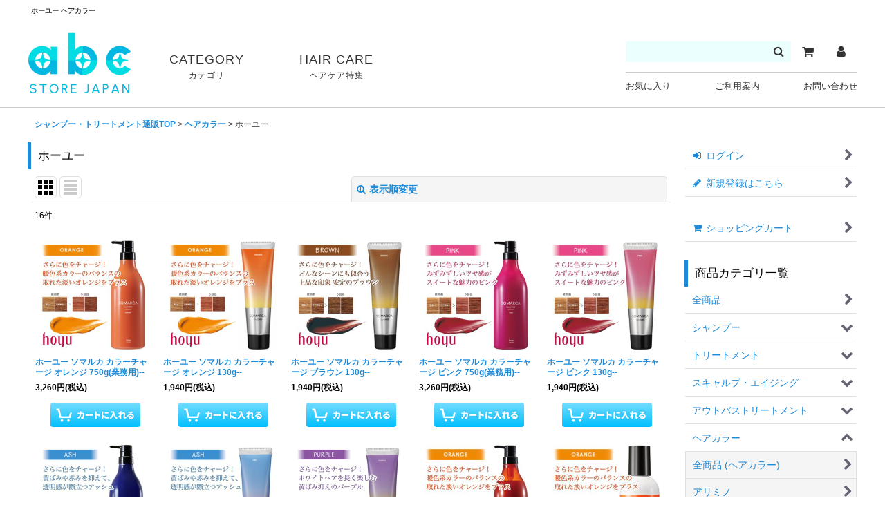

--- FILE ---
content_type: text/html; charset=utf-8
request_url: https://www.google.com/recaptcha/api2/aframe
body_size: 166
content:
<!DOCTYPE HTML><html><head><meta http-equiv="content-type" content="text/html; charset=UTF-8"></head><body><script nonce="cwBqlUyFOQIuOZWo6JJAfw">/** Anti-fraud and anti-abuse applications only. See google.com/recaptcha */ try{var clients={'sodar':'https://pagead2.googlesyndication.com/pagead/sodar?'};window.addEventListener("message",function(a){try{if(a.source===window.parent){var b=JSON.parse(a.data);var c=clients[b['id']];if(c){var d=document.createElement('img');d.src=c+b['params']+'&rc='+(localStorage.getItem("rc::a")?sessionStorage.getItem("rc::b"):"");window.document.body.appendChild(d);sessionStorage.setItem("rc::e",parseInt(sessionStorage.getItem("rc::e")||0)+1);localStorage.setItem("rc::h",'1769309262780');}}}catch(b){}});window.parent.postMessage("_grecaptcha_ready", "*");}catch(b){}</script></body></html>

--- FILE ---
content_type: application/javascript
request_url: https://in.treasuredata.com/js/v3/global_id?callback=TreasureJSONPCallback1
body_size: 124
content:
typeof TreasureJSONPCallback1 === 'function' && TreasureJSONPCallback1({"global_id":"9bafb229-8e1c-40e4-b92d-d166d1edc1a9"});